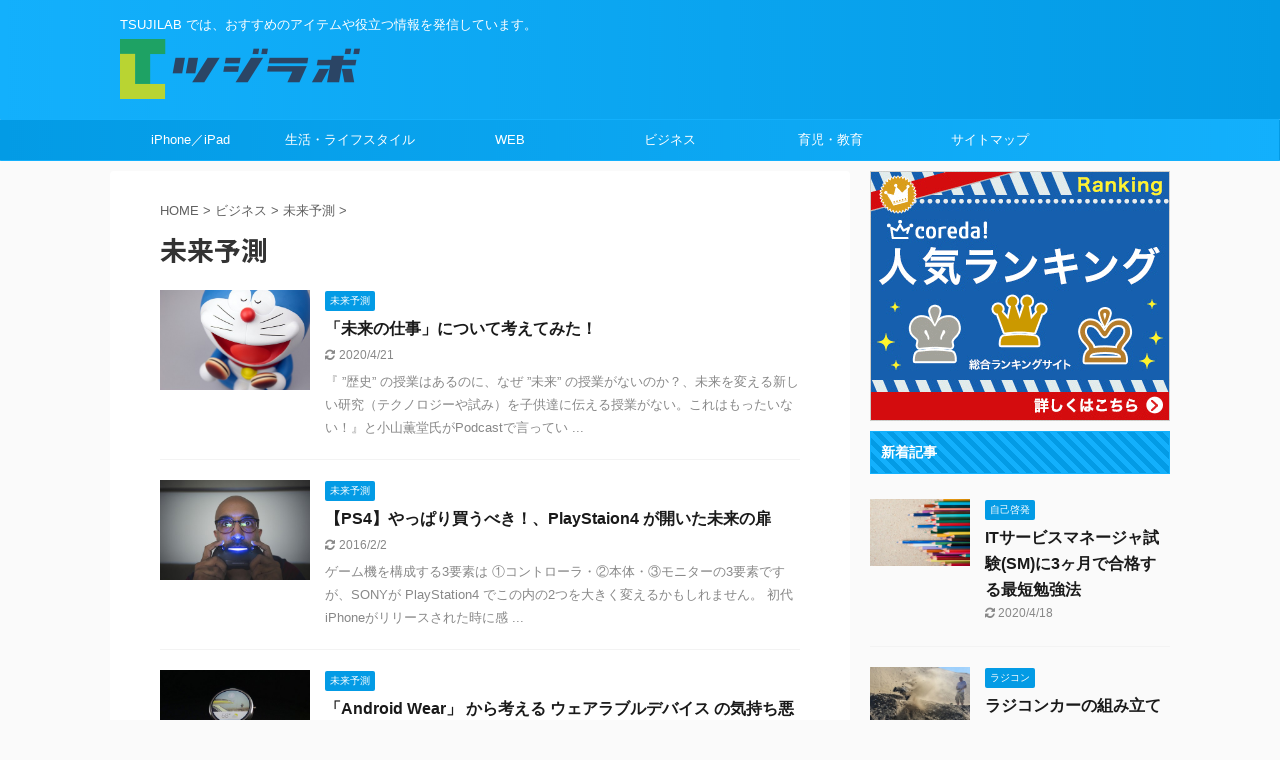

--- FILE ---
content_type: text/html; charset=UTF-8
request_url: https://tsujilab.net/category/business/futurescape/
body_size: 12973
content:
<!DOCTYPE html>
<!--[if lt IE 7]>
<html class="ie6" lang="ja"> <![endif]-->
<!--[if IE 7]>
<html class="i7" lang="ja"> <![endif]-->
<!--[if IE 8]>
<html class="ie" lang="ja"> <![endif]-->
<!--[if gt IE 8]><!-->
<html lang="ja" class="s-navi-search-overlay ">
	<!--<![endif]-->
	<head prefix="og: http://ogp.me/ns# fb: http://ogp.me/ns/fb# article: http://ogp.me/ns/article#">
		<meta charset="UTF-8" >
		<meta name="viewport" content="width=device-width,initial-scale=1.0,user-scalable=no,viewport-fit=cover">
		<meta name="format-detection" content="telephone=no" >

		
		<link rel="alternate" type="application/rss+xml" title="おすすめ情報研究所 TSUJILAB （ツジラボ つじらぼ） RSS Feed" href="https://tsujilab.net/feed/" />
		<link rel="pingback" href="https://tsujilab.net/xmlrpc.php" >
		<!--[if lt IE 9]>
		<script src="https://tsujilab.net/wp-content/themes/stingerpro2/js/html5shiv.js"></script>
		<![endif]-->
				<meta name="keywords" content="未来予測" />
<title>未来予測 - おすすめ情報研究所 TSUJILAB （ツジラボ つじらぼ）</title>
<link rel='dns-prefetch' href='//ajax.googleapis.com' />
<link rel='dns-prefetch' href='//s.w.org' />
		<script type="text/javascript">
			window._wpemojiSettings = {"baseUrl":"https:\/\/s.w.org\/images\/core\/emoji\/12.0.0-1\/72x72\/","ext":".png","svgUrl":"https:\/\/s.w.org\/images\/core\/emoji\/12.0.0-1\/svg\/","svgExt":".svg","source":{"concatemoji":"https:\/\/tsujilab.net\/wp-includes\/js\/wp-emoji-release.min.js?ver=5.3.2"}};
			!function(e,a,t){var r,n,o,i,p=a.createElement("canvas"),s=p.getContext&&p.getContext("2d");function c(e,t){var a=String.fromCharCode;s.clearRect(0,0,p.width,p.height),s.fillText(a.apply(this,e),0,0);var r=p.toDataURL();return s.clearRect(0,0,p.width,p.height),s.fillText(a.apply(this,t),0,0),r===p.toDataURL()}function l(e){if(!s||!s.fillText)return!1;switch(s.textBaseline="top",s.font="600 32px Arial",e){case"flag":return!c([127987,65039,8205,9895,65039],[127987,65039,8203,9895,65039])&&(!c([55356,56826,55356,56819],[55356,56826,8203,55356,56819])&&!c([55356,57332,56128,56423,56128,56418,56128,56421,56128,56430,56128,56423,56128,56447],[55356,57332,8203,56128,56423,8203,56128,56418,8203,56128,56421,8203,56128,56430,8203,56128,56423,8203,56128,56447]));case"emoji":return!c([55357,56424,55356,57342,8205,55358,56605,8205,55357,56424,55356,57340],[55357,56424,55356,57342,8203,55358,56605,8203,55357,56424,55356,57340])}return!1}function d(e){var t=a.createElement("script");t.src=e,t.defer=t.type="text/javascript",a.getElementsByTagName("head")[0].appendChild(t)}for(i=Array("flag","emoji"),t.supports={everything:!0,everythingExceptFlag:!0},o=0;o<i.length;o++)t.supports[i[o]]=l(i[o]),t.supports.everything=t.supports.everything&&t.supports[i[o]],"flag"!==i[o]&&(t.supports.everythingExceptFlag=t.supports.everythingExceptFlag&&t.supports[i[o]]);t.supports.everythingExceptFlag=t.supports.everythingExceptFlag&&!t.supports.flag,t.DOMReady=!1,t.readyCallback=function(){t.DOMReady=!0},t.supports.everything||(n=function(){t.readyCallback()},a.addEventListener?(a.addEventListener("DOMContentLoaded",n,!1),e.addEventListener("load",n,!1)):(e.attachEvent("onload",n),a.attachEvent("onreadystatechange",function(){"complete"===a.readyState&&t.readyCallback()})),(r=t.source||{}).concatemoji?d(r.concatemoji):r.wpemoji&&r.twemoji&&(d(r.twemoji),d(r.wpemoji)))}(window,document,window._wpemojiSettings);
		</script>
		<style type="text/css">
img.wp-smiley,
img.emoji {
	display: inline !important;
	border: none !important;
	box-shadow: none !important;
	height: 1em !important;
	width: 1em !important;
	margin: 0 .07em !important;
	vertical-align: -0.1em !important;
	background: none !important;
	padding: 0 !important;
}
</style>
	<link rel='stylesheet' id='font-awesome-css'  href='https://tsujilab.net/wp-content/plugins/celtispack/css/font-awesome.min.css?ver=5.3.2' type='text/css' media='all' />
<link rel='stylesheet' id='celtispack-style-css'  href='https://tsujilab.net/wp-content/plugins/celtispack/css/celtispack-style.css?ver=5.3.2' type='text/css' media='all' />
<link rel='stylesheet' id='style-oembed-css'  href='https://tsujilab.net/wp-content/plugins/celtispack/modules/oEmbed/oembed-style.css?ver=5.3.2' type='text/css' media='all' />
<link rel='stylesheet' id='crayon-css'  href='https://tsujilab.net/wp-content/plugins/crayon-syntax-highlighter/css/min/crayon.min.css?ver=_2.7.2_beta' type='text/css' media='all' />
<link rel='stylesheet' id='wp-block-library-css'  href='https://tsujilab.net/wp-includes/css/dist/block-library/style.min.css?ver=5.3.2' type='text/css' media='all' />
<link rel='stylesheet' id='browser-shots-frontend-css-css'  href='https://tsujilab.net/wp-content/plugins/browser-shots/dist/blocks.style.build.css?ver=1.7.4' type='text/css' media='all' />
<link rel='stylesheet' id='toc-screen-css'  href='https://tsujilab.net/wp-content/plugins/table-of-contents-plus/screen.min.css?ver=2002' type='text/css' media='all' />
<link rel='stylesheet' id='wordpress-popular-posts-css-css'  href='https://tsujilab.net/wp-content/plugins/wordpress-popular-posts/assets/css/wpp.css?ver=5.1.0' type='text/css' media='all' />
<link rel='stylesheet' id='normalize-css'  href='https://tsujilab.net/wp-content/themes/stingerpro2/css/normalize.css?ver=1.5.9' type='text/css' media='all' />
<link rel='stylesheet' id='font-awesome-animation-css'  href='https://tsujilab.net/wp-content/themes/stingerpro2/css/fontawesome/css/font-awesome-animation.min.css?ver=5.3.2' type='text/css' media='all' />
<link rel='stylesheet' id='st_svg-css'  href='https://tsujilab.net/wp-content/themes/stingerpro2/st_svg/style.css?ver=5.3.2' type='text/css' media='all' />
<link rel='stylesheet' id='slick-css'  href='https://tsujilab.net/wp-content/themes/stingerpro2/vendor/slick/slick.css?ver=1.8.0' type='text/css' media='all' />
<link rel='stylesheet' id='slick-theme-css'  href='https://tsujilab.net/wp-content/themes/stingerpro2/vendor/slick/slick-theme.css?ver=1.8.0' type='text/css' media='all' />
<link rel='stylesheet' id='fonts-googleapis-notosansjp-css'  href='//fonts.googleapis.com/css?family=Noto+Sans+JP%3A400%2C700&#038;display=swap&#038;subset=japanese&#038;ver=5.3.2' type='text/css' media='all' />
<link rel='stylesheet' id='style-css'  href='https://tsujilab.net/wp-content/themes/stingerpro2/style.css?ver=5.3.2' type='text/css' media='all' />
<link rel='stylesheet' id='single-css'  href='https://tsujilab.net/wp-content/themes/stingerpro2/st-tagcss.php' type='text/css' media='all' />
<link rel='stylesheet' id='amazonjs-css'  href='https://tsujilab.net/wp-content/plugins/amazonjs/css/amazonjs.css?ver=0.10' type='text/css' media='all' />
<link rel='stylesheet' id='tablepress-default-css'  href='https://tsujilab.net/wp-content/tablepress-combined.min.css?ver=8' type='text/css' media='all' />
<link rel='stylesheet' id='st-themecss-css'  href='https://tsujilab.net/wp-content/themes/stingerpro2/st-themecss-loader.php?ver=5.3.2' type='text/css' media='all' />
<script type='text/javascript' src='//ajax.googleapis.com/ajax/libs/jquery/1.11.3/jquery.min.js?ver=1.11.3'></script>
<script type='text/javascript'>
/* <![CDATA[ */
var CrayonSyntaxSettings = {"version":"_2.7.2_beta","is_admin":"0","ajaxurl":"https:\/\/tsujilab.net\/wp-admin\/admin-ajax.php","prefix":"crayon-","setting":"crayon-setting","selected":"crayon-setting-selected","changed":"crayon-setting-changed","special":"crayon-setting-special","orig_value":"data-orig-value","debug":""};
var CrayonSyntaxStrings = {"copy":"Press %s to Copy, %s to Paste","minimize":"Click To Expand Code"};
/* ]]> */
</script>
<script type='text/javascript' src='https://tsujilab.net/wp-content/plugins/crayon-syntax-highlighter/js/min/crayon.min.js?ver=_2.7.2_beta'></script>
<script type='text/javascript'>
/* <![CDATA[ */
var wpp_params = {"sampling_active":"0","sampling_rate":"100","ajax_url":"https:\/\/tsujilab.net\/wp-json\/wordpress-popular-posts\/v1\/popular-posts","ID":"","token":"bb78ec0913","debug":""};
/* ]]> */
</script>
<script type='text/javascript' src='https://tsujilab.net/wp-content/plugins/wordpress-popular-posts/assets/js/wpp-5.0.0.min.js?ver=5.1.0'></script>
<script type='text/javascript' src='https://tsujilab.net/wp-content/plugins/google-analyticator/external-tracking.min.js?ver=6.5.4'></script>
<link rel='https://api.w.org/' href='https://tsujilab.net/wp-json/' />
<style type="text/css">.broken_link, a.broken_link {
	text-decoration: line-through;
}</style><!-- Google Analytics Tracking by Google Analyticator 6.5.4 -->
<script type="text/javascript">window.google_analytics_uacct = "pub-5507478628080774";</script>
<script type="text/javascript">
    var analyticsFileTypes = [''];
    var analyticsSnippet = 'enabled';
    var analyticsEventTracking = 'enabled';
</script>
<script type="text/javascript">
	var _gaq = _gaq || [];
  
	_gaq.push(['_setAccount', 'UA-48403448-1']);
    _gaq.push(['_addDevId', 'i9k95']); // Google Analyticator App ID with Google
	_gaq.push(['_trackPageview']);

	(function() {
		var ga = document.createElement('script'); ga.type = 'text/javascript'; ga.async = true;
		                ga.src = ('https:' == document.location.protocol ? 'https://ssl' : 'http://www') + '.google-analytics.com/ga.js';
		                var s = document.getElementsByTagName('script')[0]; s.parentNode.insertBefore(ga, s);
	})();
</script>
		<style type="text/css" id="wp-custom-css">
			/*-- amazonjs --*/
.post .amazonjs_item {
	padding:10px;
}
.post .amazonjs_item ul {
	padding:0px!important;
	margin:0px!important;
}
/*-- tsuji original --*/
.st-ao {
	color:#0000FF;
}
/*-- tsuji profile --*/
.t_profile_box {
	padding: 0.5em 1em;
	margin: 1em 0;
	background: #FFF;
	border: solid 3px #6091d3;
	border-radius: 10px;
	text-align:center;
}
.t_profile_box img {
	padding-top:10px;
}
.t_profile_box p {
  color: #000000;
	padding-top:10px;
	text-align:left;
	line-height:1.5em;
}
/*-- wpp tsuji custom --*/
.wpp-item-data {
	display: block!important;
	overflow: auto;
}
.wpp-item-data .category {
	font-size: 10px;
	text-decoration:none;
	line-height: 1em;
	display: inline-block;
	margin: 0 0 5px;
	padding: 5px;
	background-color: 	rgb(3,155,229);
	color: rgb(255,255,255);
}
.wpp-item-data .wpp-post-title {
	display: block;
	font-size: 1.17em;
	font-weight: bold;
	text-decoration:none;
	color:#222;
}
.wpp-item-data .wpp-excerpt {
	display:block;
	font-size: 13px;
	color: #888;
	line-height: 1.8;
}
		</style>
								



<script>
	jQuery(function(){
		jQuery('.st-btn-open').click(function(){
			jQuery(this).next('.st-slidebox').stop(true, true).slideToggle();
			jQuery(this).addClass('st-btn-open-click');
		});
	});
</script>

	<script>
		jQuery(function(){
		jQuery('.post h2 , .h2modoki').wrapInner('<span class="st-dash-design"></span>');
		}) 
	</script>

<script>
	jQuery(function(){
		jQuery("#toc_container:not(:has(ul ul))").addClass("only-toc");
		jQuery(".st-ac-box ul:has(.cat-item)").each(function(){
			jQuery(this).addClass("st-ac-cat");
		});
	});
</script>

<script>
	jQuery(function(){
					});
</script>

			</head>
	<body class="archive category category-futurescape category-30 not-front-page" >
				<div id="st-ami">
				<div id="wrapper" class="">
				<div id="wrapper-in">
					<header id="">
						<div id="headbox-bg">
							<div id="headbox">

								<nav id="s-navi" class="pcnone" data-st-nav data-st-nav-type="normal">
		<dl class="acordion is-active" data-st-nav-primary>
			<dt class="trigger">
				<p class="acordion_button"><span class="op op-menu"><i class="fa st-svg-menu"></i></span></p>

				
				
							<!-- 追加メニュー -->
							
							<!-- 追加メニュー2 -->
							
							</dt>

			<dd class="acordion_tree">
				<div class="acordion_tree_content">

					

												<div class="menu"><ul>
<li class="page_item page-item-548"><a href="https://tsujilab.net/548-2/"><span class="menu-item-label">サイトマップ</span></a></li>
</ul></div>
						<div class="clear"></div>

					
				</div>
			</dd>

					</dl>

					</nav>

								<div id="header-l">
									
									<div id="st-text-logo">
										
            
			
				<!-- キャプション -->
				                
					              		 	 <p class="descr sitenametop">
               		     	TSUJILAB では、おすすめのアイテムや役立つ情報を発信しています。               			 </p>
					                    
				                
				<!-- ロゴ又はブログ名 -->
				              		  <p class="sitename"><a href="https://tsujilab.net/">
                  		                        		  <img class="sitename-bottom" alt="おすすめ情報研究所 TSUJILAB （ツジラボ つじらぼ）" src="https://tsujilab.net/wp-content/uploads/2020/04/title-logo-04.png" >
                   		               		  </a></p>
            					<!-- ロゴ又はブログ名ここまで -->

			    
		
    									</div>
								</div><!-- /#header-l -->

								<div id="header-r" class="smanone">
									
								</div><!-- /#header-r -->
							</div><!-- /#headbox-bg -->
						</div><!-- /#headbox clearfix -->

						
						
						
						
											
<div id="gazou-wide">
			<div id="st-menubox">
			<div id="st-menuwide">
				<nav class="smanone clearfix"><ul id="menu-menu" class="menu"><li id="menu-item-8" class="menu-item menu-item-type-taxonomy menu-item-object-category menu-item-8"><a href="https://tsujilab.net/category/iphone-ipad/">iPhone／iPad</a></li>
<li id="menu-item-494" class="menu-item menu-item-type-taxonomy menu-item-object-category menu-item-494"><a href="https://tsujilab.net/category/lifestyle/">生活・ライフスタイル</a></li>
<li id="menu-item-492" class="menu-item menu-item-type-taxonomy menu-item-object-category menu-item-492"><a href="https://tsujilab.net/category/web/">WEB</a></li>
<li id="menu-item-493" class="menu-item menu-item-type-taxonomy menu-item-object-category current-category-ancestor menu-item-493"><a href="https://tsujilab.net/category/business/">ビジネス</a></li>
<li id="menu-item-602" class="menu-item menu-item-type-taxonomy menu-item-object-category menu-item-602"><a href="https://tsujilab.net/category/education/">育児・教育</a></li>
<li id="menu-item-553" class="menu-item menu-item-type-post_type menu-item-object-page menu-item-553"><a href="https://tsujilab.net/548-2/">サイトマップ</a></li>
</ul></nav>			</div>
		</div>
				</div>
					
					
					</header>
					<div id="content-w">

					
					
					


<div id="content" class="clearfix">
    <div id="contentInner">
        <main>
            <article>
				
					<!--ぱんくず -->
					<div id="breadcrumb">
					<ol itemscope itemtype="http://schema.org/BreadcrumbList">
						<li itemprop="itemListElement" itemscope
      itemtype="http://schema.org/ListItem"><a href="https://tsujilab.net" itemprop="item"><span itemprop="name">HOME</span></a> > <meta itemprop="position" content="1" /></li>

															
												<li itemprop="itemListElement" itemscope
      itemtype="http://schema.org/ListItem"><a href="https://tsujilab.net/category/business/" itemprop="item">
								<span itemprop="name">ビジネス</span> </a> &gt; 
								<meta itemprop="position" content="2" />
							</li>
																	<li itemprop="itemListElement" itemscope
      itemtype="http://schema.org/ListItem"><a href="https://tsujilab.net/category/business/futurescape/" itemprop="item">
								<span itemprop="name">未来予測</span> </a> &gt; 
								<meta itemprop="position" content="3" />
							</li>
															</ol>
					</div>
					<!--/ ぱんくず -->
                                        <div class="post">
                                                    <h1 class="entry-title">未来予測</h1>
                        
			
							<div id="nocopy" >
					
					<div class="entry-content">
											</div>
				</div>
							
			
                        </div><!-- /post -->


			
                        		<div class="kanren ">
						<dl class="clearfix">
			<dt><a href="https://tsujilab.net/future-work/">
											<img width="150" height="100" src="https://tsujilab.net/wp-content/uploads/2014/06/medium_4427724216.jpg" class="attachment-st_thumb150 size-st_thumb150 wp-post-image" alt="" srcset="https://tsujilab.net/wp-content/uploads/2014/06/medium_4427724216.jpg 500w, https://tsujilab.net/wp-content/uploads/2014/06/medium_4427724216-480x319.jpg 480w" sizes="(max-width: 150px) 100vw, 150px" />									</a></dt>
			<dd>
				
	
	<p class="st-catgroup itiran-category">
		<a href="https://tsujilab.net/category/business/futurescape/" title="View all posts in 未来予測" rel="category tag"><span class="catname st-catid30">未来予測</span></a>	</p>
				<h3><a href="https://tsujilab.net/future-work/">
						「未来の仕事」について考えてみた！					</a></h3>

					<div class="blog_info">
		<p>
							<i class="fa fa-refresh"></i>2020/4/21										&nbsp;<span class="pcone">
										</span></p>
				</div>

					<div class="st-excerpt smanone">
		<p>『 ”歴史” の授業はあるのに、なぜ ”未来” の授業がないのか？、未来を変える新しい研究（テクノロジーや試み）を子供達に伝える授業がない。これはもったいない！』と小山薫堂氏がPodcastで言ってい ... </p>
	</div>
							</dd>
		</dl>
						<dl class="clearfix">
			<dt><a href="https://tsujilab.net/playstation4/">
											<img width="150" height="100" src="https://tsujilab.net/wp-content/uploads/2014/03/medium_12077795106.jpg" class="attachment-st_thumb150 size-st_thumb150 wp-post-image" alt="" srcset="https://tsujilab.net/wp-content/uploads/2014/03/medium_12077795106.jpg 500w, https://tsujilab.net/wp-content/uploads/2014/03/medium_12077795106-480x319.jpg 480w" sizes="(max-width: 150px) 100vw, 150px" />									</a></dt>
			<dd>
				
	
	<p class="st-catgroup itiran-category">
		<a href="https://tsujilab.net/category/business/futurescape/" title="View all posts in 未来予測" rel="category tag"><span class="catname st-catid30">未来予測</span></a>	</p>
				<h3><a href="https://tsujilab.net/playstation4/">
						【PS4】やっぱり買うべき！、PlayStaion4 が開いた未来の扉					</a></h3>

					<div class="blog_info">
		<p>
							<i class="fa fa-refresh"></i>2016/2/2										&nbsp;<span class="pcone">
										</span></p>
				</div>

					<div class="st-excerpt smanone">
		<p>ゲーム機を構成する3要素は ①コントローラ・②本体・③モニターの3要素ですが、SONYが PlayStation4 でこの内の2つを大きく変えるかもしれません。 初代iPhoneがリリースされた時に感 ... </p>
	</div>
							</dd>
		</dl>
						<dl class="clearfix">
			<dt><a href="https://tsujilab.net/android-wear/">
											<img width="150" height="84" src="https://tsujilab.net/wp-content/uploads/2014/03/medium_13310542485.jpg" class="attachment-st_thumb150 size-st_thumb150 wp-post-image" alt="" srcset="https://tsujilab.net/wp-content/uploads/2014/03/medium_13310542485.jpg 500w, https://tsujilab.net/wp-content/uploads/2014/03/medium_13310542485-480x269.jpg 480w" sizes="(max-width: 150px) 100vw, 150px" />									</a></dt>
			<dd>
				
	
	<p class="st-catgroup itiran-category">
		<a href="https://tsujilab.net/category/business/futurescape/" title="View all posts in 未来予測" rel="category tag"><span class="catname st-catid30">未来予測</span></a>	</p>
				<h3><a href="https://tsujilab.net/android-wear/">
						「Android Wear」 から考える ウェアラブルデバイス の気持ち悪い未来					</a></h3>

					<div class="blog_info">
		<p>
							<i class="fa fa-refresh"></i>2020/4/19										&nbsp;<span class="pcone">
										</span></p>
				</div>

					<div class="st-excerpt smanone">
		<p>先日、ウェアラブルデバイス関連として Google より ”Android Wear” が発表さました。 ”Android Wear” と通常のスマホ版の ”Android” との違いは『”Andro ... </p>
	</div>
							</dd>
		</dl>
	</div>
                       				<div class="st-pagelink">
		<div class="st-pagelink-in">
				</div>
	</div>

			
		
		

			
            </article>
        </main>
    </div>
    <!-- /#contentInner -->
    <div id="side">
	<aside>

					<div class="side-topad">
				
		<div id="st_custom_html_widget-5" class="widget_text ad widget_st_custom_html_widget">
		
		<div class="textwidget custom-html-widget">
			<a href="https://px.a8.net/svt/ejp?a8mat=2I14B7+82JJZM+CO4+100IDT" target="_blank">
<img border="0" width="300" height="250" alt="" src="https://www26.a8.net/svt/bgt?aid=151217683488&wid=001&eno=01&mid=s00000001642006049000&mc=1"></a>
<img border="0" width="1" height="1" src="https://www11.a8.net/0.gif?a8mat=2I14B7+82JJZM+CO4+100IDT" alt="">		</div>

		</div>
					</div>
		
					<h4 class="menu_underh2">新着記事</h4><div class="kanren ">
										<dl class="clearfix">
				<dt><a href="https://tsujilab.net/information-technology-service-manager-examination/">
													<img width="150" height="100" src="https://tsujilab.net/wp-content/uploads/2017/07/28999509733_5fff1b6a32.jpg" class="attachment-st_thumb150 size-st_thumb150 wp-post-image" alt="" srcset="https://tsujilab.net/wp-content/uploads/2017/07/28999509733_5fff1b6a32.jpg 500w, https://tsujilab.net/wp-content/uploads/2017/07/28999509733_5fff1b6a32-480x320.jpg 480w" sizes="(max-width: 150px) 100vw, 150px" />											</a></dt>
				<dd>
					
	
	<p class="st-catgroup itiran-category">
		<a href="https://tsujilab.net/category/business/self-development/" title="View all posts in 自己啓発" rel="category tag"><span class="catname st-catid37">自己啓発</span></a>	</p>
					<h5 class="kanren-t"><a href="https://tsujilab.net/information-technology-service-manager-examination/">ITサービスマネージャ試験(SM)に3ヶ月で合格する最短勉強法</a></h5>
						<div class="blog_info">
		<p>
							<i class="fa fa-refresh"></i>2020/4/18					</p>
	</div>
														</dd>
			</dl>
								<dl class="clearfix">
				<dt><a href="https://tsujilab.net/assembling-tools-for-rc-car/">
													<img width="150" height="84" src="https://tsujilab.net/wp-content/uploads/2016/05/26679782081_618ccd39fd.jpg" class="attachment-st_thumb150 size-st_thumb150 wp-post-image" alt="" srcset="https://tsujilab.net/wp-content/uploads/2016/05/26679782081_618ccd39fd.jpg 500w, https://tsujilab.net/wp-content/uploads/2016/05/26679782081_618ccd39fd-480x270.jpg 480w" sizes="(max-width: 150px) 100vw, 150px" />											</a></dt>
				<dd>
					
	
	<p class="st-catgroup itiran-category">
		<a href="https://tsujilab.net/category/lifestyle/radio-control/" title="View all posts in ラジコン" rel="category tag"><span class="catname st-catid38">ラジコン</span></a>	</p>
					<h5 class="kanren-t"><a href="https://tsujilab.net/assembling-tools-for-rc-car/">ラジコンカーの組み立てに必須な便利なグッズ（工具・アイテム）</a></h5>
						<div class="blog_info">
		<p>
							<i class="fa fa-refresh"></i>2020/4/18					</p>
	</div>
														</dd>
			</dl>
								<dl class="clearfix">
				<dt><a href="https://tsujilab.net/off-road-rc-car/">
													<img width="150" height="84" src="https://tsujilab.net/wp-content/uploads/2016/06/27044369470_505fbca265.jpg" class="attachment-st_thumb150 size-st_thumb150 wp-post-image" alt="" srcset="https://tsujilab.net/wp-content/uploads/2016/06/27044369470_505fbca265.jpg 500w, https://tsujilab.net/wp-content/uploads/2016/06/27044369470_505fbca265-480x270.jpg 480w" sizes="(max-width: 150px) 100vw, 150px" />											</a></dt>
				<dd>
					
	
	<p class="st-catgroup itiran-category">
		<a href="https://tsujilab.net/category/lifestyle/radio-control/" title="View all posts in ラジコン" rel="category tag"><span class="catname st-catid38">ラジコン</span></a>	</p>
					<h5 class="kanren-t"><a href="https://tsujilab.net/off-road-rc-car/">【ラジコン】おすすめのオフロードカー 10選</a></h5>
						<div class="blog_info">
		<p>
							<i class="fa fa-refresh"></i>2020/4/18					</p>
	</div>
														</dd>
			</dl>
								<dl class="clearfix">
				<dt><a href="https://tsujilab.net/iphone-memo-app-2/">
													<img width="150" height="118" src="https://tsujilab.net/wp-content/uploads/2016/02/2693784352_b4747cd81b.jpg" class="attachment-st_thumb150 size-st_thumb150 wp-post-image" alt="" srcset="https://tsujilab.net/wp-content/uploads/2016/02/2693784352_b4747cd81b.jpg 500w, https://tsujilab.net/wp-content/uploads/2016/02/2693784352_b4747cd81b-480x377.jpg 480w" sizes="(max-width: 150px) 100vw, 150px" />											</a></dt>
				<dd>
					
	
	<p class="st-catgroup itiran-category">
		<a href="https://tsujilab.net/category/iphone-ipad/productivity-app/" title="View all posts in 仕事効率化アプリ" rel="category tag"><span class="catname st-catid21">仕事効率化アプリ</span></a>	</p>
					<h5 class="kanren-t"><a href="https://tsujilab.net/iphone-memo-app-2/">【iPhone】ブログ書くのに おすすめな メモ アプリ 3選</a></h5>
						<div class="blog_info">
		<p>
							<i class="fa fa-clock-o"></i>2016/2/21					</p>
	</div>
														</dd>
			</dl>
								<dl class="clearfix">
				<dt><a href="https://tsujilab.net/valuation-diginnos-stick-dg-stk3/">
													<img width="150" height="150" src="https://tsujilab.net/wp-content/uploads/2016/02/diginnos-stick-dg-stk3-1.png" class="attachment-st_thumb150 size-st_thumb150 wp-post-image" alt="" srcset="https://tsujilab.net/wp-content/uploads/2016/02/diginnos-stick-dg-stk3-1.png 500w, https://tsujilab.net/wp-content/uploads/2016/02/diginnos-stick-dg-stk3-1-150x150.png 150w, https://tsujilab.net/wp-content/uploads/2016/02/diginnos-stick-dg-stk3-1-480x480.png 480w, https://tsujilab.net/wp-content/uploads/2016/02/diginnos-stick-dg-stk3-1-100x100.png 100w, https://tsujilab.net/wp-content/uploads/2016/02/diginnos-stick-dg-stk3-1-110x110.png 110w, https://tsujilab.net/wp-content/uploads/2016/02/diginnos-stick-dg-stk3-1-70x70.png 70w" sizes="(max-width: 150px) 100vw, 150px" />											</a></dt>
				<dd>
					
	
	<p class="st-catgroup itiran-category">
		<a href="https://tsujilab.net/category/lifestyle/gadget/" title="View all posts in ガジェット" rel="category tag"><span class="catname st-catid29">ガジェット</span></a>	</p>
					<h5 class="kanren-t"><a href="https://tsujilab.net/valuation-diginnos-stick-dg-stk3/">スティックPC（Diginnos Stick DG-STK3）の評価レポート</a></h5>
						<div class="blog_info">
		<p>
							<i class="fa fa-clock-o"></i>2016/2/13					</p>
	</div>
														</dd>
			</dl>
					</div>
		
					<div id="mybox">
				
		<div id="st_custom_html_widget-6" class="widget_text ad widget_st_custom_html_widget">
					<h4 class="menu_underh2"><span>ABOUT</span></h4>		
		<div class="textwidget custom-html-widget">
			<div class="t_profile_box">
	<img src="https://tsujilab.net/wp-content/uploads/2014/05/profile-image-ver2-01.png">
	<p>ドーパミンが一番分泌されるのは ”新しいこと” を経験した時・ ”ワクワク” した時だと言われています。ドーパミンをドクドク放出できる ”変化・ワクワク” を提供します。</p>
	<div style="clear:both;"></div>
</div>    
		</div>

		</div>
		<div id="categories-2" class="ad widget_categories"><h4 class="menu_underh2"><span>カテゴリ</span></h4><form action="https://tsujilab.net" method="get"><label class="screen-reader-text" for="cat">カテゴリ</label><select  name='cat' id='cat' class='postform' >
	<option value='-1'>カテゴリーを選択</option>
	<option class="level-0" value="2">iPhone／iPad&nbsp;&nbsp;(18)</option>
	<option class="level-1" value="25">&nbsp;&nbsp;&nbsp;アクセサリ&nbsp;&nbsp;(4)</option>
	<option class="level-1" value="22">&nbsp;&nbsp;&nbsp;ゲームアプリ&nbsp;&nbsp;(1)</option>
	<option class="level-1" value="21">&nbsp;&nbsp;&nbsp;仕事効率化アプリ&nbsp;&nbsp;(4)</option>
	<option class="level-1" value="24">&nbsp;&nbsp;&nbsp;便利な使い方&nbsp;&nbsp;(8)</option>
	<option class="level-1" value="23">&nbsp;&nbsp;&nbsp;写真／ビデオアプリ&nbsp;&nbsp;(1)</option>
	<option class="level-0" value="20">WEB&nbsp;&nbsp;(3)</option>
	<option class="level-1" value="31">&nbsp;&nbsp;&nbsp;SEO&nbsp;&nbsp;(2)</option>
	<option class="level-1" value="34">&nbsp;&nbsp;&nbsp;Wordpressカスタマイズ&nbsp;&nbsp;(1)</option>
	<option class="level-0" value="35">デザイン&nbsp;&nbsp;(1)</option>
	<option class="level-0" value="19">ビジネス&nbsp;&nbsp;(6)</option>
	<option class="level-1" value="30" selected="selected">&nbsp;&nbsp;&nbsp;未来予測&nbsp;&nbsp;(3)</option>
	<option class="level-1" value="37">&nbsp;&nbsp;&nbsp;自己啓発&nbsp;&nbsp;(3)</option>
	<option class="level-0" value="17">生活・ライフスタイル&nbsp;&nbsp;(31)</option>
	<option class="level-1" value="29">&nbsp;&nbsp;&nbsp;ガジェット&nbsp;&nbsp;(16)</option>
	<option class="level-1" value="38">&nbsp;&nbsp;&nbsp;ラジコン&nbsp;&nbsp;(2)</option>
	<option class="level-1" value="28">&nbsp;&nbsp;&nbsp;家電&nbsp;&nbsp;(1)</option>
	<option class="level-1" value="27">&nbsp;&nbsp;&nbsp;生きる知恵&nbsp;&nbsp;(11)</option>
	<option class="level-1" value="26">&nbsp;&nbsp;&nbsp;防災対策&nbsp;&nbsp;(1)</option>
	<option class="level-0" value="32">育児・教育&nbsp;&nbsp;(5)</option>
	<option class="level-1" value="36">&nbsp;&nbsp;&nbsp;教育&nbsp;&nbsp;(3)</option>
	<option class="level-1" value="33">&nbsp;&nbsp;&nbsp;遊び&nbsp;&nbsp;(2)</option>
</select>
</form>
<script type="text/javascript">
/* <![CDATA[ */
(function() {
	var dropdown = document.getElementById( "cat" );
	function onCatChange() {
		if ( dropdown.options[ dropdown.selectedIndex ].value > 0 ) {
			dropdown.parentNode.submit();
		}
	}
	dropdown.onchange = onCatChange;
})();
/* ]]> */
</script>

			</div><div id="search-2" class="ad widget_search"><h4 class="menu_underh2"><span>サイト内検索</span></h4><div id="search" class="search-custom-d">
	<form method="get" id="searchform" action="https://tsujilab.net/">
		<label class="hidden" for="s">
					</label>
		<input type="text" placeholder="" value="" name="s" id="s" />
		<input type="submit" value="&#xf002;" class="fa" id="searchsubmit" />
	</form>
</div>
<!-- /stinger --> 
</div>
<div id="wpp-2" class="ad popular-posts">
<h4 class="menu_underh2"><span>人気上昇中の記事</span></h4>
<!-- WordPress Popular Posts -->

<ul class="wpp-list wpp-cards">
<li><img data-img-src="https://tsujilab.net/wp-content/uploads/wordpress-popular-posts/1091-featured-75x75.jpg" width="75" height="75" alt="" class="wpp-thumbnail wpp_featured wpp-lazyload wpp_cached_thumb" /> <div class="wpp-item-data"><a href="https://tsujilab.net/category/design/" class="category category-35">デザイン</a> <a href="https://tsujilab.net/otomo-katsuhiro/" class="wpp-post-title" target="_self">大友克洋 （AKIRA 作者） は何がすごいのか。息子はイラストレータのSHOUHEI。</a> <p class="wpp-excerpt">

マンガ好きの男子ならば一度は「AKIRA」（アキラ）というタイトルを一度は聞いたことがある思います。

「AKIRA」の作者が大友克洋（お...</p></div></li>
<li><img data-img-src="https://tsujilab.net/wp-content/uploads/wordpress-popular-posts/2231-featured-75x75.jpg" width="75" height="75" alt="" class="wpp-thumbnail wpp_featured wpp-lazyload wpp_cached_thumb" /> <div class="wpp-item-data"><a href="https://tsujilab.net/category/business/self-development/" class="category category-37">自己啓発</a> <a href="https://tsujilab.net/business-career-examination/" class="wpp-post-title" target="_self">ビジネスキャリア検定 2級に3ヶ月で合格する勉強法</a> <p class="wpp-excerpt">

ビジネスキャリア検定 の 経営情報システム2級 (情報化活用) を受験して初回でなんとか合格できました。

ビジネスキャリア検定受験で一番...</p></div></li>
<li><img data-img-src="https://tsujilab.net/wp-content/uploads/wordpress-popular-posts/2546-featured-75x75.jpg" width="75" height="75" alt="" class="wpp-thumbnail wpp_featured wpp-lazyload wpp_cached_thumb" /> <div class="wpp-item-data"><a href="https://tsujilab.net/category/lifestyle/radio-control/" class="category category-38">ラジコン</a> <a href="https://tsujilab.net/assembling-tools-for-rc-car/" class="wpp-post-title" target="_self">ラジコンカーの組み立てに必須な便利なグッズ（工具・アイテム）</a> <p class="wpp-excerpt">

先日、小学生以来の夢だったラジコンカーの組立キットを作りました。組み立て時には色々と苦労したので、ラジコンカーが走った時は本当に嬉しかったです...</p></div></li>
<li><img data-img-src="https://tsujilab.net/wp-content/uploads/wordpress-popular-posts/2777-featured-75x75.jpg" width="75" height="75" alt="" class="wpp-thumbnail wpp_featured wpp-lazyload wpp_cached_thumb" /> <div class="wpp-item-data"><a href="https://tsujilab.net/category/business/self-development/" class="category category-37">自己啓発</a> <a href="https://tsujilab.net/information-technology-service-manager-examination/" class="wpp-post-title" target="_self">ITサービスマネージャ試験(SM)に3ヶ月で合格する最短勉強法</a> <p class="wpp-excerpt">

情報処理技術者試験の「ITサービスマネージャ試験(SM)」に約3ヶ月の勉強で、初回合格しました。

「ITサービスマネージャ試験(SM)」...</p></div></li>

</ul>

</div>
			</div>
		
		<div id="scrollad">
						<!--ここにgoogleアドセンスコードを貼ると規約違反になるので注意して下さい-->

		</div>
	</aside>
</div>
<!-- /#side -->
</div>
<!--/#content -->
</div><!-- /contentw -->
<footer>
	<div id="footer">
		<div id="footer-in">
			
							<div id="st-footer-logo-wrapper">
					<!-- フッターのメインコンテンツ -->


	<div id="st-text-logo">

		<h3 class="footerlogo">
		<!-- ロゴ又はブログ名 -->
					<a href="https://tsujilab.net/">
														<img alt="おすすめ情報研究所 TSUJILAB （ツジラボ つじらぼ）" src="https://tsujilab.net/wp-content/uploads/2020/04/title-logo-04.png" >
												</a>
				</h3>
					<p class="footer-description">
				<a href="https://tsujilab.net/">TSUJILAB では、おすすめのアイテムや役立つ情報を発信しています。</a>
			</p>

	</div>
		

						<div class="st-footer-tel">
				
			</div>
			
				</div>
					</div>
	</div>
</footer>
</div>
<!-- /#wrapperin -->
</div>
<!-- /#wrapper -->
</div><!-- /#st-ami -->
        <script type="text/javascript">
            (function(){
                document.addEventListener('DOMContentLoaded', function(){
                    let wpp_widgets = document.querySelectorAll('.popular-posts-sr');

                    if ( wpp_widgets ) {
                        for (let i = 0; i < wpp_widgets.length; i++) {
                            let wpp_widget = wpp_widgets[i];
                            WordPressPopularPosts.theme(wpp_widget);
                        }
                    }
                });
            })();
        </script>
                <script>
            var WPPImageObserver = null;

            function wpp_load_img(img) {
                if ( ! 'imgSrc' in img.dataset || ! img.dataset.imgSrc )
                    return;

                img.src = img.dataset.imgSrc;

                if ( 'imgSrcset' in img.dataset ) {
                    img.srcset = img.dataset.imgSrcset;
                    img.removeAttribute('data-img-srcset');
                }

                img.classList.remove('wpp-lazyload');
                img.removeAttribute('data-img-src');
                img.classList.add('wpp-lazyloaded');
            }

            function wpp_observe_imgs(){
                let wpp_images = document.querySelectorAll('img.wpp-lazyload'),
                    wpp_widgets = document.querySelectorAll('.popular-posts-sr');

                if ( wpp_images.length || wpp_widgets.length ) {
                    if ( 'IntersectionObserver' in window ) {
                        WPPImageObserver = new IntersectionObserver(function(entries, observer) {
                            entries.forEach(function(entry) {
                                if (entry.isIntersecting) {
                                    let img = entry.target;
                                    wpp_load_img(img);
                                    WPPImageObserver.unobserve(img);
                                }
                            });
                        });

                        if ( wpp_images.length ) {
                            wpp_images.forEach(function(image) {
                                WPPImageObserver.observe(image);
                            });
                        }

                        if ( wpp_widgets.length ) {
                            for (var i = 0; i < wpp_widgets.length; i++) {
                                let wpp_widget_images = wpp_widgets[i].querySelectorAll('img.wpp-lazyload');

                                if ( ! wpp_widget_images.length && wpp_widgets[i].shadowRoot ) {
                                    wpp_widget_images = wpp_widgets[i].shadowRoot.querySelectorAll('img.wpp-lazyload');
                                }

                                if ( wpp_widget_images.length ) {
                                    wpp_widget_images.forEach(function(image) {
                                        WPPImageObserver.observe(image);
                                    });
                                }
                            }
                        }
                    } /** Fallback for older browsers */
                    else {
                        if ( wpp_images.length ) {
                            for (var i = 0; i < wpp_images.length; i++) {
                                wpp_load_img(wpp_images[i]);
                                wpp_images[i].classList.remove('wpp-lazyloaded');
                            }
                        }

                        if ( wpp_widgets.length ) {
                            for (var j = 0; j < wpp_widgets.length; j++) {
                                let wpp_widget = wpp_widgets[j],
                                    wpp_widget_images = wpp_widget.querySelectorAll('img.wpp-lazyload');

                                if ( ! wpp_widget_images.length && wpp_widget.shadowRoot ) {
                                    wpp_widget_images = wpp_widget.shadowRoot.querySelectorAll('img.wpp-lazyload');
                                }

                                if ( wpp_widget_images.length ) {
                                    for (var k = 0; k < wpp_widget_images.length; k++) {
                                        wpp_load_img(wpp_widget_images[k]);
                                        wpp_widget_images[k].classList.remove('wpp-lazyloaded');
                                    }
                                }
                            }
                        }
                    }
                }
            }

            document.addEventListener('DOMContentLoaded', function() {
                wpp_observe_imgs();

                // When an ajaxified WPP widget loads,
                // Lazy load its images
                document.addEventListener('wpp-onload', function(){
                    wpp_observe_imgs();
                });
            });
        </script>
        <p class="copyr" data-copyr>Copyright&copy; おすすめ情報研究所 TSUJILAB （ツジラボ つじらぼ） ,  2025 All&ensp;Rights Reserved Powered by <a href="http://manualstinger.com/cr" rel="nofollow">STINGER</a>.</p><script type='text/javascript'>
/* <![CDATA[ */
var tocplus = {"visibility_show":"show","visibility_hide":"hide","width":"Auto"};
/* ]]> */
</script>
<script type='text/javascript' src='https://tsujilab.net/wp-content/plugins/table-of-contents-plus/front.min.js?ver=2002'></script>
<script type='text/javascript' src='https://tsujilab.net/wp-content/themes/stingerpro2/vendor/slick/slick.js?ver=1.5.9'></script>
<script type='text/javascript'>
/* <![CDATA[ */
var ST = {"ajax_url":"https:\/\/tsujilab.net\/wp-admin\/admin-ajax.php","expand_accordion_menu":"","sidemenu_accordion":"","is_mobile":""};
/* ]]> */
</script>
<script type='text/javascript' src='https://tsujilab.net/wp-content/themes/stingerpro2/js/base.js?ver=5.3.2'></script>
<script type='text/javascript' src='https://tsujilab.net/wp-content/themes/stingerpro2/js/scroll.js?ver=5.3.2'></script>
<script type='text/javascript' src='https://tsujilab.net/wp-content/themes/stingerpro2/js/st-copy-text.js?ver=5.3.2'></script>
<script type='text/javascript' src='https://tsujilab.net/wp-includes/js/wp-embed.min.js?ver=5.3.2'></script>
<script type='text/javascript' src='https://tsujilab.net/wp-content/plugins/amazonjs/components/js/jquery-tmpl/jquery.tmpl.min.js?ver=1.0.0pre'></script>
<script type='text/javascript'>
/* <![CDATA[ */
var amazonjsVars = {"thickboxUrl":"https:\/\/tsujilab.net\/wp-includes\/js\/thickbox\/","regionTemplate":{"LinkJP":"<iframe src=\"https:\/\/rcm-jp.amazon.co.jp\/e\/cm?t=tsujilab-22&o=9&p=8&l=as1&asins=${asins}&fc1=${fc1}&IS2=${IS2}&lt1=${lt1}&m=amazon&lc1=${lc1}&bc1=${bc1}&bg1=${bg1}&f=ifr\" style=\"width:120px;height:240px;\" scrolling=\"no\" marginwidth=\"0\" marginheight=\"0\" frameborder=\"0\"><\/iframe>"},"resource":{"BookAuthor":"\u8457\u8005","BookPublicationDate":"\u51fa\u7248\u65e5","BookPublisher":"\u51fa\u7248\u793e","NumberOfPagesValue":"${NumberOfPages}\u30da\u30fc\u30b8","ListPrice":"\u53c2\u8003\u4fa1\u683c","Price":"\u4fa1\u683c","PriceUsage":"\u4fa1\u683c\u304a\u3088\u3073\u767a\u9001\u53ef\u80fd\u6642\u671f\u306f\u8868\u793a\u3055\u308c\u305f\u65e5\u4ed8\/\u6642\u523b\u306e\u6642\u70b9\u306e\u3082\u306e\u3067\u3042\u308a\u3001\u5909\u66f4\u3055\u308c\u308b\u5834\u5408\u304c\u3042\u308a\u307e\u3059\u3002\u5546\u54c1\u306e\u8ca9\u58f2\u306b\u304a\u3044\u3066\u306f\u3001\u8cfc\u5165\u306e\u6642\u70b9\u3067 [Amazon.co.jp \u307e\u305f\u306f Javari.jp] \u306b\u8868\u793a\u3055\u308c\u3066\u3044\u308b\u4fa1\u683c\u304a\u3088\u3073\u767a\u9001\u53ef\u80fd\u6642\u671f\u306e\u60c5\u5831\u304c\u9069\u7528\u3055\u308c\u307e\u3059\u3002","PublicationDate":"\u767a\u58f2\u65e5","ReleaseDate":"\u30ea\u30ea\u30fc\u30b9\u65e5","SalesRank":"\u5546\u54c1\u30e9\u30f3\u30ad\u30f3\u30b0","SalesRankValue":"${SalesRank}\u4f4d","RunningTime":"\u6642\u9593","RunningTimeValue":"${RunningTime}\u5206","CustomerReviewTitle":"${Title} \u30ab\u30b9\u30bf\u30de\u30fc\u30ec\u30d3\u30e5\u30fc","SeeCustomerReviews":"\u30ab\u30b9\u30bf\u30de\u30fc\u30ec\u30d3\u30e5\u30fc\u3092\u898b\u308b","PriceUpdatedat":"(${UpdatedDate}\u6642\u70b9)"},"isCustomerReviewEnabled":"","isTrackEventEnabled":"1","isFadeInEnabled":"","items":[null,null,null]};
/* ]]> */
</script>
<script type='text/javascript' src='https://tsujilab.net/wp-content/plugins/amazonjs/js/amazonjs.js?ver=0.10'></script>
	<script>
		(function (window, document, $, undefined) {
			'use strict';

			$(function () {
				var s = $('[data-copyr]'), t = $('#footer-in');
				
				s.length && t.length && t.append(s);
			});
		}(window, window.document, jQuery));
	</script><!-- Celtispack version 1.3.0 Page generated info 111 queries 2.077 seconds -->					<div id="page-top"><a href="#wrapper" class="fa fa-angle-up"></a></div>
		</body></html>
